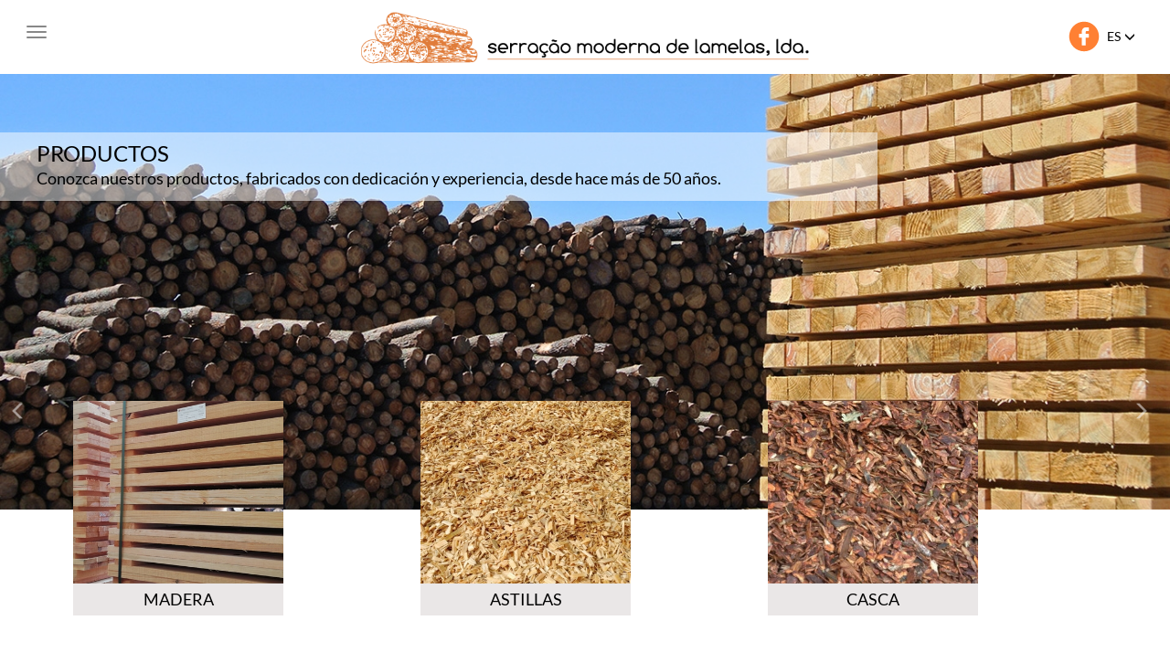

--- FILE ---
content_type: text/html; charset=UTF-8
request_url: https://smlamelas.com/es
body_size: 5705
content:

<!DOCTYPE html>
<html lang="es" xml:lang="es">

<head>


<meta name="viewport" content="width=device-width, initial-scale=1.0, maximum-scale=1" />

<link rel="shortcut icon" type="image/png" href="/media/images/favicon.ico"/>


    <!-- Google Tag Manager -->
<script>(function(w,d,s,l,i){w[l]=w[l]||[];w[l].push({'gtm.start':
new Date().getTime(),event:'gtm.js'});var f=d.getElementsByTagName(s)[0],
j=d.createElement(s),dl=l!='dataLayer'?'&l='+l:'';j.async=true;j.src=
'https://www.googletagmanager.com/gtm.js?id='+i+dl;f.parentNode.insertBefore(j,f);
})(window,document,'script','dataLayer','GTM-MBS2PPP');</script>
<!-- End Google Tag Manager -->


<meta name="charset" content="UTF-8" >
<meta name="copyright" content="&amp;copy; Goweb 2025" >
<meta name="dcterms.rightsHolder" content="&amp;copy; Goweb" >
<meta name="dcterms.dateCopyrighted" content="2025" >
<meta name="author" content="goweb.pt" >
<meta name="generator" content="GowebSiteManager.com 6" >
<meta http-equiv="X-UA-Compatible" content="IE=EDGE" >
<meta name="copyright" content="https://smlamelas.com" >
<meta name="keywords" content="serração, madeira, pinho, palete, estilha, serrim, casca" >
<meta name="description" content="A Serração Moderna de Lamelas, Lda., sustenta a sua atividade na área de serragem de madeira de pinho para palete. Comercializa também casca, serrim e estilha." ><title>Inicio</title><link href="https://smlamelas.com/es" rel="canonical" >
<link href="https://smlamelas.com/pt/" hreflang="pt" rel="alternate" >
<link href="/media/css/lightslider.min.css" media="screen" rel="stylesheet" type="text/css" >
<link href="/media/js/bootstrap-3/dist/css/bootstrap.min.css" media="screen" rel="stylesheet" type="text/css" >
<link href="/media/js/chosen/chosen.min.css" media="screen" rel="stylesheet" type="text/css" >
<link href="/media/css/base.css" media="screen" rel="stylesheet" type="text/css" >
<link href="/media/css/custom.css" media="screen" rel="stylesheet" type="text/css" >
<!--[if lt IE 9]>



<![endif]-->




<meta name="description" content="Lorem ipsum dolor sit amet, consectetur adipiscing elit. Phasellus et dolor euismod, ultricies lacus nec, vehicula massa. Donec faucibus semper arcu">

<meta name="keywords" content="Serracao, Lamelas, Moderna, Madeira, Retestos, Estilha">






<link rel="stylesheet" type="text/css" href="media/css/ie.css" />




</head>

<body>
    <!-- Google Tag Manager (noscript) -->
    <noscript><iframe src="https://www.googletagmanager.com/ns.html?id=GTM-MBS2PPP"
    height="0" width="0" style="display:none;visibility:hidden"></iframe></noscript>
    <!-- End Google Tag Manager (noscript) -->


        <div class="hide">
        <div itemscope itemtype="http://schema.org/Organization">
                            <span itemprop="name">Serração Moderna de Lamelas, Lda</span>
                        
                            <div itemprop="address" itemscope itemtype="http://schema.org/PostalAddress">
                                            <span itemprop="streetAddress">RUA AGOSTINHO PEREIRA Nº 1</span>
                                                                <span itemprop="postalCode">3600-292</span>
                                                                                                        <span itemprop="addressLocality">
                            LAMELAS - CASTRO DAIRE, Portugal                        </span>
                                    </div>
                                        <span itemprop="telephone">232373154</span>
                                        <span itemprop="faxNumber">232373154</span>
                                        <span itemprop="email">SMLAMELAS@GMAIL.COM</span>
                                                                <span itemprop="duns">450332853</span>
                                                    <span itemprop="foundingDate">24-02-1962</span>
                                                    <span itemprop="logo">https://smlamelas.com/uploads/seo/big_1516037967_2230_SLamelasLogoOriginal.jpg</span>
                                        <div itemprop="numberOfEmployees" itemscope itemtype="http://schema.org/QuantitativeValue">
                                            <span itemprop="maxValue">49</span>
                                                                <span itemprop="minValue">20</span>
                                    </div>
                                        <span itemprop="url">https://smlamelas.com/</span>
                                        <span itemprop="vatID">500245843</span>
                    </div>
    </div>

    <div class="fluid">

        <!-- <div id="cookies_div">
    <div class="container">
        Os cookies ajudam-nos a oferecer os nossos serviços. Ao utilizar a nossa página, concorda com a nossa política de cookies.        <a href="/es/cms/view/id/2" onclick="event.preventDefault(); save_cookie('es','1');">Saiba Mais</a>
        <button type="submit" id="button_ok_cookies" onclick="event.preventDefault(); save_cookie('es','2');">
            OK        </button>
    </div>
</div> -->

        <div id="modal_box_generic" class="modal fade helvetica">
    <div class="modal-dialog">
        <div class="modal-content">
            <div class="modal-header">
                <button type="button" class="close" data-dismiss="modal" aria-hidden="true">&times;</button>
                <h4 class="modal-title">&nbsp;</h4>
            </div>
            <div class="modal-body"></div>
            <div class="modal-footer">
                <button type="button" class="btn btn-default" data-dismiss="modal">Fechar</button>
            </div>
        </div>
    </div>
</div>
        <div id="ajax_loader" style="display: none;">
    <img src="/media/images/favicon.png" style="margin-top: 5px;" width="34" height="35" alt="A Cargar...">
    <div class="text-loading" style="display: none;">A Cargar...</div>
</div>
        <div id="content" class="container">

            <div class="container-fluid">
    <header>
        <div class="row">
            <div class="col-md-2"> </div>
            <div class="col-xs-12 col-md-8">
                <a href="/">
                    <center>
                        <img id="logo" src="/media/images/site/SLamelasLogoOriginal.png" class="img img-responsive" alt="Serracção Moderna de Lamelas, LDA. LOGO">
                    </center>
                </a>
            </div>
            <div class="col-xs-12 col-md-2" id="social-lang" >


                <div class="row">

                    <div class="col-xs-10">
                        <div id="social">
                            <a href="https://www.facebook.com/serracaomoderna.lamelaslda/" target="_blank"><img src="/uploads/rte/facebook.png" alt="" /></a>                        </div>
                    </div>

                    <div class="col-xs-2">
                        <div class="langs sameline">
                            <a href="javascript:;" data-toggle="dropdown">
                                es<span style="font-size: 12px; padding-left: 4px;" class="glyphicon glyphicon-menu-down"></span>
                            </a>
                            <ul class="dropdown-menu" aria-labelledby="dropdownMenu1">
                                <!-- 
                                <li><a href="/pt/cms/view/1">PT</a></li>
                                <li><a href="/es/cms/view/1">ES</a></li>
                                -->
                                                                    <li><a href="/pt">PT</a></li>
                                                            </ul>
                        </div>        
                    </div>

                </div>

            </div>
        </div>
    </header>
</div>

</div>

<div role="navigation" class="navbar navbar-default">
    <div class="navbar-header">
        <button data-target="#menuheader.navbar-collapse" data-toggle="collapse" class="navbar-toggle collapsed" type="button">
            <span class="sr-only">Toggle navigation</span>
            <span class="icon-bar"></span>
            <span class="icon-bar"></span>
            <span class="icon-bar"></span>
        </button>
    </div>
    <div id="menuheader" class="navbar-collapse collapse">
         <ul id='menu_id_2' class='nav navbar-nav'>
  <li ><a href='/es/go/inicio' class="selected"><span>Inicio</span></a></li>
  <li ><a href='/es/go/la-empresa'><span>La Empresa</span></a></li>
  <li ><a href='/es/go/productos'><span>Productos</span></a></li>
  <li ><a href='/es/go/contactos'><span>Contactos</span></a></li>
</ul>
<div id="aux_div">
    </div>

    
    </div>
</div>

<div class="container">

<div id="header">
    <!--
        
<div id="utilizadores_block">
    <h3>Login</h3>
    <form name="block_login" id="block_login" action="/es/utilizadores/login" method="post">
        <table>
            <tr>
                <td><input name="username" value="User" onclick="if (this.value == 'User' ) { this.value=''; }" onfocus="if (this.value=='User')  { this.value=''; }" onblur="if (this.value=='') { this.value='User'; }" type="text" /></td>
                <td><input name="password" value="Password" type="password" onclick="if (this.value == 'Password') { this.value = ''; }" 
                           onblur="if (this.value == '') { this.value = 'Password'; }" onfocus="if (this.value == 'Password') { this.value = ''; }" /></td>
                <td><input type="submit" value="Login" /></td>
            </tr>
        </table>
        <div class="accoes">
            <a href="/es/utilizadores/recuperar_password" title="Recover Password">Recover Password</a><br />
            Ainda não está registado?&nbsp;<a href="/es/utilizadores/form_registo" title="Register">Register</a>
        </div>

    </form>
</div>    <div id="search">
	<h3>Search</h3>
	
<form id="Form_Pesquisa" name="Form_Pesquisa" action="/es/cms/resultado_pesquisa" method="post">    <table>
        <tr>
            <td>
				                                    
<input type="text" name="palavra" id="palavra" value="" class="input">                                            </td>
        	<td><input name="submit" id="submit" value="Pesquisar" class="submit" type="submit" /></td>
        </tr>
     </table>
	
</form>
</div>    -->
    

    <div class="clearfix"></div>
    
</div> 

    

                <div class="clearfix"></div>

                <!--

                
                -->

                <!--

                <div class="feature-text">



                </div>

                -->



                
                
                <div style="text-align: left;">				</div>
</div>

	<style type="text/css" media="screen">
		@media (min-width: 768px)
		{
		    footer > div#footer{
		        position: relative;
		    }
		}


	</style>

<div style=" margin-left: auto; margin-right: auto; padding-right: 0px; padding-left: 0px; max-width: 1366px;">
	<div class="list-slide nopadd visible-xs visible-sm">
		<ul id="content-slider" class="content-slider mobile-slider">
									<li>
					<div class="img-content">
													<img class="img-responsive" src="/uploads/banners/big_banner_1516988683_5624.jpg" alt="Serração Moderna de Lamelas" title="Serração Moderna de Lamelas"  />
																	</div>
				</li>
								</ul>
	</div>

	<div class="list-slide nopadd hidden-xs hidden-sm">
		<ul id="content-slider" class="content-slider">
		
		
							<li>
					<div class="img-content">
													<img class="img-responsive" src="/uploads/banners/big_banner_1516988683_5624.jpg" alt="Serração Moderna de Lamelas" title="Serração Moderna de Lamelas" width="1366" height="500" />
																	</div>
				</li>
								</ul>
	</div>
</center>

<div class="container">

<div class="produto-destaque-holder">
	<div id="produto_destaque">
									<div class="col-sm-4 col-md-4 feature">
					<a title="Madera" href="/es/catalogo/detail/id/2">		
		                <div class="imagem" style="background-color: white; ">
		                    		                        <img src="/uploads/catalogo/imagens/big_catalogo_1516019706_8161.jpg" alt="Madera" alt="Madera" align="middle" width="230px" height="200px"  />
		                    		                </div>
						
						<div class="descricao">
							<div class="feature-title text-center" >
								<a title="Madera" href="/es/catalogo/detail/id/2">
									Madera								</a>		
							</div>


							
							
							
							
							<!--
							<div class="vermais" align="right"><a title="Madera" href="/es/catalogo/detail/id/2">show more</a></div>
							-->
						</div>
					</a>
				</div>
							<div class="col-sm-4 col-md-4 feature">
					<a title="Astillas" href="/es/catalogo/detail/id/3">		
		                <div class="imagem" style="background-color: white; ">
		                    		                        <img src="/uploads/catalogo/imagens/big_catalogo_1516019677_5326.jpg" alt="Astillas" alt="Astillas" align="middle" width="230px" height="200px"  />
		                    		                </div>
						
						<div class="descricao">
							<div class="feature-title text-center" >
								<a title="Astillas" href="/es/catalogo/detail/id/3">
									Astillas								</a>		
							</div>


							
							
							
							
							<!--
							<div class="vermais" align="right"><a title="Astillas" href="/es/catalogo/detail/id/3">show more</a></div>
							-->
						</div>
					</a>
				</div>
							<div class="col-sm-4 col-md-4 feature">
					<a title="Casca" href="/es/catalogo/detail/id/4">		
		                <div class="imagem" style="background-color: white; ">
		                    		                        <img src="/uploads/catalogo/imagens/big_catalogo_1514394442_5374.jpg" alt="Casca" alt="Casca" align="middle" width="230px" height="200px"  />
		                    		                </div>
						
						<div class="descricao">
							<div class="feature-title text-center" >
								<a title="Casca" href="/es/catalogo/detail/id/4">
									Casca								</a>		
							</div>


							
							
							
							
							<!--
							<div class="vermais" align="right"><a title="Casca" href="/es/catalogo/detail/id/4">show more</a></div>
							-->
						</div>
					</a>
				</div>
						</div>
</div></div>
<div id="banner-link" class="banner-text">
<h1 id="banner-text-title">PRODUCTOS</h1>
<h2 id="banner-text-subtitle">Conozca nuestros productos, fabricados con dedicaci&oacute;n y experiencia, desde hace m&aacute;s de 50 a&ntilde;os.</h2>
</div>

        

        </div>



        <footer>

    <div id="footer" >
        <div class="footer-center">				
		
		<div style="padding:20px;">
			<a href="https://smlamelas.com/pdr2020">
				<img class="img-responsive" style="margin: 0 auto;" src="/uploads/rte/certificacoes.png" alt="Certifica&ccedil;&otilde;es" width="600" />
			</a>
		
		</div>
		
		<div style="padding:20px;">
			<a href="https://smlamelas.com/prr2023">
				<img class="img-responsive" style="margin: 0 auto;" src="/uploads/rte/prr_2.png" alt="Prr" width="600" />
			</a>
		
		</div>
		
            <div class="container"> 
                <!-- Brand and toggle get grouped for better mobile display -->
              	
                <!-- Collect the nav links, forms, and other content for toggling -->
                <div class="collapse navbar-collapse helvetica" id="navbar-menu-bottom">
                                    </div>    
            </div> 
            <div class="container" style="width:100%;     max-width: 1366px !important; margin: 0px auto;"> 
                <div class="row">
                
                    <div class="col-xs-12 col-md-4">
                        <a href="/uploads/rte/PoliticaFSC.pdf" target="_blank" class="botao-politica">Politica CDR</a>
                        <div class="copy">
                            | Todos os direitos reservados | Serração moderna de Lamelas, LDA. 2025                        </div>
                    </div>
                    <div class="col-xs-12 col-md-3">
                        <div class="powered-by">

                            
                            <div class="">
                                
                                Powered with <span style="color:#CD5C5C;">❤</span> by <a style="color: #333;" href="https://gowebagency.pt/" title="Goweb Agency - A sua agência digital" target="_blank">Goweb Agency</a>
                                    
                                    
                            </div>
                            
                            <!--
                            <div class="row sameline">
                                <div class="col-xs-12">
                                    <span  >powered by</span>
                                    <a href="http://goweb.pt" style="font-size:12px;"  target="_BLANK">
                                        <img alt="GoWeb" src="/media/images/site/goweb-logo.png" class="img img-responsive" style="margin-left: 80px;">
                                    </a>        
                                </div>
                            </div>
                                -->     
                        </div>
                    </div>
                    <div class="col-xs-12 col-md-5">
                        <div class="pme" style="display:flex;">
                            <img src="/media/images/site/pme1.jpg" alt="PME LIDER" style="margin-top: 5px" class="img img-responsive " width="43">
                            <img src="/media/images/site/PMELider2018.jpg" alt="PME LIDER" style="margin-top: 5px" class="img img-responsive " width="43">
                            <img src="/media/images/site/PMELider2019.jpg" alt="PME LIDER" style="margin-top: 5px" class="img img-responsive " width="43">
                            <img src="/media/images/site/PMELider2020.jpg" alt="PME LIDER" style="margin-top: 5px" class="img img-responsive " width="43">
                            <img src="/media/images/site/PMELider2021.jpg" alt="PME LIDER" style="margin-top: 5px" class="img img-responsive " width="43">
                            <img src="/media/images/site/PMELider2022.jpg" alt="PME LIDER" style="margin-top: 5px" class="img img-responsive " width="43">
                        </div>    
                        <div class="pme" style="display:flex;">
                            <img src="/media/images/site/pme_ex11.png" alt="PME EXCELENCIA" style="margin-top: 5px" class="img img-responsive " width="43">
                            <img src="/media/images/site/pme_ex12.png" alt="PME EXCELENCIA" style="margin-top: 5px" class="img img-responsive " width="43">
                            <img src="/media/images/site/pme_ex16.png" alt="PME EXCELENCIA" style="margin-top: 5px" class="img img-responsive " width="43">
                            <img src="/media/images/site/pme_ex22.png" alt="PME EXCELENCIA" style="margin-top: 5px" class="img img-responsive " width="43">
                        </div> 
                    </div>

                </div>
            </div>
        </div>
    </div>  

</footer>
    </div>

    <script type="text/javascript">
    //<!--
    var baseUrl = '';
    //-->
</script>
<script type="text/javascript">
    //<!--
    var langSM = 'es';
    //-->
</script>
<script type="text/javascript" src="/media/js/lang/pt.js"></script>
<script type="text/javascript" src="/media/js/jquery.min.js"></script>
<script type="text/javascript" src="/media/js/lightslider.min.js"></script>
<script type="text/javascript" src="/media/js/loja.js"></script>
<script type="text/javascript" src="/media/js/bootstrap-3/dist/js/bootstrap.min.js"></script>
<script type="text/javascript" src="/media/js/jssor/jssor.slider.mini.js"></script>
<script type="text/javascript" src="/media/js/chosen/chosen.jquery.min.js"></script>
<script type="text/javascript" src="/media/js/utils.js"></script>
<script type="text/javascript" src="/media/js/custom.js"></script><script type="text/javascript"><!--
function replaceText(text){ while(text.lastIndexOf("&") > 0){ text = text.replace('&', '[i-Stats]'); } return text; } var web_referrer = replaceText(document.referrer); istat = new Image(1,1); istat.src = "https://smlamelas.com/admin/stats/counter.php?sw="+screen.width+"x"+screen.height+"&sc="+screen.colorDepth+"&referer="+web_referrer+"&page="+location.href;
//--></script>
<!-- carrega os inline scripts dos tpls -->

<script type="text/javascript">
    //<!--
    



jQuery(document).ready(function(){ jQuery("#cookies_div").slideDown(500); });




jQuery(document).ready(function(){

var opts = { radius: 25, length: 0, width: 10, color: '#000000', trail: 40, top: -13, left: 65 };

var target = document.getElementById('ajax_loader');

var spinner = new Spinner(opts).spin(target);

run_animation(jQuery('.text-loading'), 1000, 500);

});

    //-->
</script>
<script type="text/javascript">
    //<!--
        jQuery(function(){
        jQuery(".dropdown-menu > li > a.trigger").on("click",function(e){
            e.preventDefault();
            
            var current = jQuery(this).next();
            var grandparent = jQuery(this).parent().parent();

            grandparent.find(".sub-menu:visible").not(current).hide();
            current.toggle();
            e.stopPropagation();
        });
        jQuery(".dropdown-menu > li > a:not(.trigger)").on("click",function(){
            var root = jQuery(this).closest('.dropdown');
            root.find('.sub-menu:visible').hide();
        });
        
        jQuery("#navbar-menu-top span").first().addClass("first_menu");
        
        
        var width_main_parallax = jQuery("#main_parallax").width();
        jQuery("#contents_parallax .div_parallax").each(function(){
            jQuery(this).css("width", width_main_parallax+"px");
        });
            
            });
    //-->
</script>
</body>

</html>

--- FILE ---
content_type: text/css
request_url: https://smlamelas.com/media/css/base.css
body_size: 2553
content:
/*  BASE ------------------------------------------------------------------  */

@font-face {

  font-family: 'Lato';

  font-style: normal;

  font-weight: 400;

  src: url('/media/fonts/lato-v14-latin_latin-ext-regular.eot'); /* IE9 Compat Modes */

  src: local('Lato Regular'), local('Lato-Regular'),

       url('/media/fonts/lato-v14-latin_latin-ext-regular.eot?#iefix') format('embedded-opentype'), /* IE6-IE8 */

       url('/media/fonts/lato-v14-latin_latin-ext-regular.woff2') format('woff2'), /* Super Modern Browsers */

       url('/media/fonts/lato-v14-latin_latin-ext-regular.woff') format('woff'), /* Modern Browsers */

       url('/media/fonts/lato-v14-latin_latin-ext-regular.ttf') format('truetype'), /* Safari, Android, iOS */

       url('/media/fonts/lato-v14-latin_latin-ext-regular.svg#Lato') format('svg'); /* Legacy iOS */

}



@font-face {

  font-family: 'Glyphicons Halflings';

  font-style: normal;

  font-weight: 400;

  src: url('/media/fonts/glyphicons-halflings-regular.eot'); /* IE9 Compat Modes */

  src: local('Glyphicons Halflings'), local('Glyphicons Halflings'),

       url('/media/fonts/glyphicons-halflings-regular.eot?#iefix') format('embedded-opentype'), /* IE6-IE8 */

       url('/media/fonts/glyphicons-halflings-regular.woff2') format('woff2'), /* Super Modern Browsers */

       url('/media/fonts/glyphicons-halflings-regular.woff') format('woff'), /* Modern Browsers */

       url('/media/fonts/glyphicons-halflings-regular.ttf') format('truetype'), /* Safari, Android, iOS */

       url('/media/fonts/glyphicons-halflings-regular.svg#Lato') format('svg'); /* Legacy iOS */

}



html {

    margin: 0;

    padding: 0;

    min-height: 100%;

    position: relative;

    font-family: 'Lato', sans-serif !important;

    

}



body{

    font-family: 'Lato', sans-serif !important;

}



h1{

    margin-top: 0px;

}



select#polyglot-language-options{

    border: none;

    font-size: 20px;



}



#logo{

    margin: 10px 0px;

    width: 80%;

}



div#social-lang{

    margin-top: 45px;

    text-align: right;

}



div#social{

    padding-right: 0px;

}



div.navbar{

    border-radius: 0;

    margin-top: 0px;

    padding: 20px;

    border: none;

    background-color: white;

    width: 100%;

    height: 75px;

    background: rgba(255,255,255,0.5);

    position: absolute;

    z-index: 9999;

}



div#menuheader > ul {

    /*width: 965px;*/
    width: 62%;

    position: absolute;

    left: 55%;

    transform: translatex(-50%);

}



div#menuheader > ul > li > a.selected{

    font-size: 24px;

    color:  #00a9b2 !important;

    text-transform: uppercase;

    

}



div#menuheader > ul > li > a{

    font-size: 24px;

    color:  black;

    text-transform: uppercase;

}



div#menuheader > ul > li > a::after {

    content:'';

    display:block;

    width:0;

    height:4px;

    background:#00a9b2;

    transition:width .3s;

}



div#menuheader > ul > li a:hover::after {

    width: 100%;

    /*transition: width .3s;*/

}



div#menuheader > ul#menu_id_2 > li > a{

    font-size: 24px;

    color:  black;

    text-transform: uppercase;

}



.nav > li > a{

    padding: 10px 46px;

}



.content-slider > li > div > img{

    max-height: 510px;

}



div.contactos{

    width: 915px !important;

}





div#subcontent{

    font-size: 18px;

    width: 1037px;

    margin: 0 auto;

    margin-top: 100px;

    margin-left: 113px;    

}



div.empresa{

    width: 915px;

    margin-top: 0px;

    margin-bottom: 150px;

}



div#subcontent > h1{

    text-transform: uppercase;

    text-decoration: underline;

    text-decoration-color: #00a9b2;

    width: auto;

    font-size: 25px;

    margin-bottom: 15px;



}



div#history_back > a{

    color: #ed803b;

}

.produto-destaque-holder{
    height: 200px;
}

div#produto_destaque{

    top: 415px;

    left: 0;

    margin: 0 auto;

    position: absolute;

    right: 0;

    /*width: 75%;*/

    z-index: 99;

    width: 264px;

}



div.feature{

    padding: 0px 56px;

}



div.feature:hover > a > .imagem > img{

    opacity: 0.50 !important;

}



div.feature > a > .imagem{

    width: 230px;

    background-position: center;

    background-size: cover;

}



div.feature > a > .imagem > img{

    min-width: 230px;

    min-height: 200px;

    cursor: pointer;

}



div.descricao{

    background-color: #eae7e7;

    cursor: pointer;    

    width: 230px;



}



div.feature-title{

    font-size: 18px;

    text-transform: uppercase;

    padding: 5px 0px;

    min-width: 230px;

}



div.feature-title > a{

    color: black;

}



footer{

    background-color: #eae7e7;

}



#footer{

    bottom: 0px;

    /*position: absolute;*/

    width: 100%;

    background-color: #eae7e7;

}

footer > div#footer{
    bottom: -36px  !important;
    /*position: absolute  !important;*/
    margin-top: 0px !important;
    z-index: 1111 !important;
}



div.copy{

    padding: 20px 50px;

    font-size: 14px;

    font-weight: bold;

    text-transform: uppercase;

}



div.powered-by{

    padding: 9px 30px;

    font-size: 14px;

    margin-left: 70px;

    font-weight: bold;

    text-transform: uppercase;   

}



div.powered-by > span{

    float: left;

}



div.powered-by > img{

    float: left;

    margin-top: -10px;

}



div.pme > img {

    margin: 0px 10px 20px 10px;

}



div.product-page-title{

    margin-bottom: 20px;

    margin-top: -3px;

}



div.product-page-title > a{

    text-transform: uppercase;

    text-decoration: underline;

    text-decoration-color: #00a9b2;

    width: auto;

    font-size: 25px;

    color: black;

}



div.product-description{

    background-color: #eae7e7;

    max-width: 200px;

}



div.product{

    margin-bottom: 20px;

}



div.product-description > center {

    color: black;

    font-size: 18px;

    text-transform: uppercase;

}



a.titulo:hover{

    text-decoration: none;

    cursor: default;

}



div.product > img

{

    width: 200px;

    height: 176px !important;

}





a.titulo:hover > div.product > img{

    cursor: pointer;

    opacity: 0.75;

}



a.titulo:hover > div.product > div.product-description{

    cursor: pointer;

    opacity: 0.75;   

}



div#product-list{

    height: 500px;

    overflow-y: hidden;

}





div.see-more{

    top: 675px;

    right: 28px;

    position: absolute;

}



div.see-more > a{

    font-size: 14px;

    color: black;

}





div.product-details-title{

    font-size: 30px;

    text-align: center;

    background-color: #eae7e7; 

    padding: 5px;

    margin-bottom: 10px;

}



div.product-details-description, div.product-details-reference{

    font-size: 15px;

    margin-bottom: 30px;

}



div.product-details-description > div.title{

    margin: 15px 0px;

    text-transform: uppercase;

}



div.product-details-contact{

    color: #ed803b;

    font-size: 14px;

    margin-bottom: 10px;

}



div.product-details-cellphone{

    font-size: 26px;

}



div.product-details-cellphone > i{

    color: #00a9b2;

    margin-right: 10px;

}



div#catalogo_detalhe{

    width: 915px;

}



span#ref{

    text-transform: uppercase;

}





div#imagem_show > img{

    width: 100%;

}



/* BANNER TEXT */



div.banner-text{

    margin-top: 0px;

    padding: 5px 0px 5px 40px;

    border: none;

    background-color: white;

    width: 50%;

    background: rgba(255,255,255,0.5);

    position: absolute;

    z-index: 9999;

    top: 200px;

    /*margin-left: -113px*/

}



h1#banner-text-title{

    font-size: 24px;

    margin-top: 5px;

    margin-bottom: 0px;

    color: black;

}



h2#banner-text-subtitle{

    font-size: 18px;

    margin-top: 5px;

    color: black;

}



form.contact-form > .form-group > input::-webkit-input-placeholder { /* Chrome/Opera/Safari */

  color: black;

  text-transform: uppercase;

}

form.contact-form > .form-group > input::-moz-placeholder { /* Firefox 19+ */

  color: black;

  text-transform: uppercase;

}

form.contact-form > .form-group > input:-ms-input-placeholder { /* IE 10+ */

  color: black;

  text-transform: uppercase;

}

form.contact-form > .form-group > input:-moz-placeholder { /* Firefox 18- */

  color: black;

  text-transform: uppercase;

}

form.contact-form > .form-group > input::placeholder{

    color: black;

    text-transform: uppercase;   

}



form.contact-form > .form-group > textarea::-webkit-input-placeholder { /* Chrome/Opera/Safari */

  color: black;

  text-transform: uppercase;

}

form.contact-form > .form-group > textarea::-moz-placeholder { /* Firefox 19+ */

  color: black;

  text-transform: uppercase;

}

form.contact-form > .form-group > textarea:-ms-input-placeholder { /* IE 10+ */

  color: black;

  text-transform: uppercase;

}

form.contact-form > .form-group > textarea:-moz-placeholder { /* Firefox 18- */

  color: black;

  text-transform: uppercase;

}

form.contact-form > .form-group > textarea::placeholder{

    color: black;

    text-transform: uppercase;   

}





form.contact-form > .form-group {

    border: none;

    border-radius: 0px;

    background-color: #eae7e7;

}



form.contact-form > .form-group > input {

    border: none;

    border-radius: 0px;

    background-color: #eae7e7;

    font-size: 16px;

    padding: 25px;

}



form.contact-form > .form-group > textarea {

   border: none;

    border-radius: 0px;

    background-color: #eae7e7;

    font-size: 16px;

    padding: 10px 20px; 

}



form.contact-form > .form-group > textarea {

    height: 140px;

}



form.contact-form > .form-group > input[type="submit"] {

    padding: 10px 20px;

    text-transform: uppercase;

}



div.address, div.contacts{

    text-align: right;

    margin-top: 35px;

    font-size: 16px;

    text-transform: uppercase;

}





a.lSNext > span{

    font-size: 80px;

    color: white;

    margin-left: -61px; 

    margin-top: 70px;

}



a.lSPrev > span{

    font-size: 80px;

    color: white;

    margin-right: -61px; 

    margin-top: 70px;

}



.langs > ul.dropdown-menu{

        margin-left: 18px;

}



#header .langs {

    font-size:20px;

    position:relative;

    text-transform:uppercase;

    margin-right:15px;

    top:-2px;

}

#header .langs .dropdown-menu {

    min-width:auto;

}

#header .langs a {

    text-decoration:none;

    display:inline-block;

    color: black;

}

#header .fright .langs .glyphicon {

    font-size:18px;

    margin-left:5px;

    position:static;

}



.sameline {

    display: inline-block;

    vertical-align: top;

    top: 7px;

    position: absolute;

    width: 60px;

    font-size: 16px;

    text-transform: uppercase;

}

.open>.dropdown-menu {

    z-index: 99999;

}



.sameline > a{

    color: black;

}



.dropdown-menu{

    min-width: auto;

    width: 60px !important;

}



div#menuheader > ul > :first-child > a.selected{

    color: black !important;

}



.product-slider{

    position: absolute;

    color: #eae7e7;

    top: 332px;

    font-size: 100px;

} 



.product-slider > a {

    color: #eae7e7;

    text-decoration: none;

    text-transform: none;

}



.product-slider > a:hover {

    color: #00a9b2;

}



.right-slide{

    right: 80px;

}



.left-slide{

    left: 80px;

}





button.navbar-toggle{

    border: none;

    color: black;

    opacity: 1;

}



button.navbar-toggle:hover {

    background-color: white !important;

}



ul.dropdown-menu{

    border: none;

    box-shadow: none;

}



.dropdown-menu>li>a:focus, .dropdown-menu>li>a:hover{

    color:  #00a9b2;

    background-color: white;

}



.lSAction{

    display: block !important;

}



div#social > a:hover{

    text-transform: none;

    text-decoration: none;

}



div.langs > ul.dropdown-menu > li > a  {

    padding:8px 8px;

}



div#history_back{

    margin-top: 15px;

}





div.product-details-contact>span{

    cursor: pointer;

    color: #00a9b2;

}

.empresa > h2{
    line-height: 1.42857143;
    color: #333;
    font-size: 18px;
    margin-bottom: 0px;
}

--- FILE ---
content_type: text/css
request_url: https://smlamelas.com/media/css/custom.css
body_size: 1942
content:
/******************************   media queries   ******************************/



@media  (max-width: 768px) and (min-width: 320px)

{

    div#produto_destaque{

        width: 35%;



    }

    div#produto_destaque{

        margin: 0 auto !important;
            /*
            width: 264px !important;*/

    }

}









@media (min-width: 768px)
{

    .navbar-collapse.collapse {

        display: none !important;

        height: auto!important;

        padding-bottom: 0;

        overflow: visible!important;

    }

    .navbar-collapse.in {

        display: block!important;

    }


    


}



@media (min-width: 1365px){

    .list-slide{

        max-width: 1366px;

    }



    .navbar-collapse.collapse {

        display: block  !important;

    }



    div#produto_destaque{

        bottom: 165px;

        width: 70%;

        max-width: 1366px;

    }



    div.feature{

        padding: 0px 100px;

    }



    div#subcontent{

        width: 1028px;

    }



}



@media (max-width: 1365px) {

    

    .langs > ul.dropdown-menu{

            margin-left: -2px;

    }



    .product-slider{

        font-size: 60px;

    }



    .right-slide{

        right: 10px;

    }



    .left-slide{

        left: 10px;

    }



    img#logo{

        width: 68%;

    }



    .navbar-toggle {

        display: block;

    }

    

    div.copy {

        padding: 10px 10px;

        font-size: 10px;

        font-weight: bold;

        text-transform: uppercase;

    }



    div.powered-by{

        padding: 10px 10px;

        font-size: 10px;

        font-weight: bold;

        text-transform: uppercase;

        margin-left: 0px;   

    }



    div.navbar{

        position: absolute;

        top: 11px;

        left: 19px;

        padding: 0px;

        height: auto;

        width: auto;

        background:none;

    }



    div#menuheader > ul{

        width: auto;

        position: absolute;

        left: auto;

        transform: none;

        background-color: white;

    }



    div.banner-text{

        margin-top: 25px;

        padding: 5px 0px 5px 40px;

        border: none;

        background-color: white;

        width: 75%;

        background: rgba(255,255,255,0.5);

        position: absolute;

        z-index: 999;

        top: 120px;

        margin-left: 0px;

        left: 0;

    }



    div#social-lang{

        margin-top: 0;

        text-align: right;

        width: 102px;

        position: absolute;

        right: 9px;

        top: 23px;

    }



    div.sameline{

        width: 39px;

        font-size: 14px;

    }



    div#social-lang > .row > div{

        width: auto;

        margin:0;

        padding:0; 

    }



    ul.mobile-slider > li > div.img-content > img{

        max-height: auto !important;

        width: 200%;

        height: 300px;

        object-fit: cover; /* Do not scale the image */

        object-position: center; /* Center the image within the element */

    }



    a.lSNext > span, a.lSPrev > span {

        font-size: 20px;

        margin-left: 0px;

        margin-right: 0px;

        margin-top: 135px;



    }



    div.product{

        /*width: 45%;*/

        float: left;

        margin-left: 24px;

    }



    div#produto_destaque {

        position: relative;

        top: -130px;

        width: 100%;

    }



    div#catalogo_detalhe {

        width: auto;

    }



    div.product-description{

        max-width: auto !important;

    }



    div.feature {

        padding: 10px;

        margin-bottom: 20px;

    }



    div.feature-title {

        min-width: 230px;

    }



    div.feature > a > .imagem > img {

        width: 100%;

        /*height: auto;*/

        min-width: auto;

        min-height: auto; 

    }

    div.feature > div.descricao {

        /*width: auto;*/

    }



    div#subcontent {      

        margin: 0 auto;

        margin-top: 0px;

        margin-left: 0px;

        width: 100%;

    }



    footer > div#footer{

        bottom: auto;

        /* position: static;*/

        margin-top: 100px;

    }



    div.empresa{

        margin-top: 20px;

    }



    div.empresa, div.contactos {

        width: 100% !important;

        margin-top: 0px;

        margin-bottom: 55px;

    }

    div.contactos > div{

        padding: 0px;

    }



    div#mapkit-6004{

        margin-top: 40px;

    }



    div.contacts{

        margin-bottom: 40px;

    }

    div#product-list {

        height: auto;

        overflow-y: visible;

        width: 90%;

        margin: 0 auto;

    }



    ul.mobile-slider, ul.mobile-slider > li, ul.mobile-slider > li.active {

        height: 337px !important;

    }

}



@media (max-width: 991px) {

    #forms, #maps{

        padding: 0px;

    }

    /*.produto-destaque-holder{ height: 250vh !important; }*/
    #maps{ height: 100vh; }
    #product-list, .empresa { height: 120vh !important; }

}





@media (max-width: 680px) {

    /*.produto-destaque-holder{ height: 250vh !important; }*/
    #maps{ height: 100vh; }
    #product-list, .empresa { height: 250vh !important; }

    img#logo{

        width: 63%;

    }



    div.navbar{

        position: absolute;

        top: 11px;

        left: 19px;

        padding: 0px;

        height: auto;

        width: auto;

        background:none;

    }



    div#menuheader > ul{

        width: auto;

        position: absolute;

        left: auto;

        transform: none;

        background-color: white;

    }



    div.banner-text{

        margin-top: 0px;

        padding: 5px 0px 5px 40px;

        border: none;

        background-color: white;

        width: 75%;

        background: rgba(255,255,255,0.5);

        position: absolute;

        z-index: 999;

        top: 115px;

        margin-left: 0px;

        left: 0;

    }



    div#social-lang{

        margin-top: 0;

        text-align: right;

        width: 102px;

        position: absolute;

        right: 9px;

        top: 23px;

    }



    div.sameline{

        width: 39px;

        font-size: 14px;

    }



    div#social-lang > .row > div{

        width: auto;

        margin:0;

        padding:0; 

    }



    ul.mobile-slider > li > div.img-content > img{

        max-height: auto !important;

        width: 200%;

        height: auto;

        object-fit: cover; /* Do not scale the image */

        object-position: center; /* Center the image within the element */

    }



    a.lSNext > span, a.lSPrev > span {

        font-size: 20px;

        margin-left: 0px;

        margin-right: 0px;

        margin-top: 135px;



    }



    div.product{

        width: 45%;

        float: left;

        margin-left: 24px;

    }



    div#produto_destaque {

        position: relative;

        top: -55px;

        width: 230px;

    }



    div#catalogo_detalhe {

        width: auto;

    }



    div.product-description{

        max-width: auto !important;

    }



    div.feature {

        padding: 0px;

        margin-bottom: 20px;

    }

    div.feature > a > .imagem > img {

        width: 100%;

        min-height: auto;

    }

    div.feature > div.descricao {

        width: 230px;

    }



    div#subcontent {      

        margin: 0 auto;

        margin-top: 0px;

        margin-left: 0px;

        width: 100%;

    }



    footer > div#footer{

        bottom: auto;

        position: static;

        margin-top: 100px;

    }



    div.empresa, div.contactos {

        width: 100% !important;

        margin-top: 0px;

        margin-bottom: 20px;

    }

    div.contactos > div{

        padding: 0px;

    }



    div#mapkit-6004{

        margin-top: 40px;

    }



    div.contacts{

        margin-bottom: 40px;

    }

    div#product-list {

        height: auto;

        overflow-y: visible;

        width: 90%;

        margin: 0 auto;

    }



    ul.mobile-slider, ul.mobile-slider > li, ul.mobile-slider > li.active {

        height: 337px !important;

    }

}

                 

@media (max-width: 500px) {
    /*.produto-destaque-holder{ height: 137vh !important; }*/
    #maps{ height: 100vh; }
    #product-list, .empresa { height: 250vh !important; }

    img#logo{

        width: 100%;

        margin-bottom: 55px;

    }

    #menu_id_2{

        display: block;

    }

    div#social{

        margin-right: 25px;

    }

    div#social-lang {

        margin-bottom: 10px;

        margin-top: 33px;

        text-align: right;

        width: auto;

    }

    div.sameline{

        vertical-align: top;

        top: 6px;

        position: relative;

        margin-left: -18px;

    }

    div.navbar{

        position: absolute;

        top: 49px;

        left: 10px;

        padding: 0px;

        height: auto;

        width: auto;

        background:none; 



    }

    div#menuheader > ul{

        width: auto;

        position: absolute;

        left: auto;

        transform: none;

        background-color: white;

    }

    div.banner-text{

        margin-top: 0px;

        padding: 5px 0px 5px 40px;

        border: none;

        background-color: white;

        width: 75%;

        background: rgba(255,255,255,0.5);

        position: absolute;

        z-index: 999;

        top: 160px;

        margin-left: 0px;

        left: 0;

        font-size: 12px;

    }

    h2#banner-text-subtitle{

        font-size: 14px;

    }

    div.feature {

        padding: 0px;

        margin-bottom: 20px;

    }

    div.feature > a > .imagem > img {

        /*width: 100%;*/

        /*width: 264px;*/

        min-height: auto;

    }

    .list-slide.nopadd.visible-xs.visible-sm

    {

        margin-bottom: 25px;

    }



    div.feature > div.descricao {

        width: 100%;

        height: auto;

    }

    div#produto_destaque{

        top: auto;

        position: relative;

        z-index: 999999;

        margin-top: -82px;

        width: 80%;

    }

    footer > div#footer{

        bottom: auto;

        position: static;

    }

    div.copy {

        font-size: 11px;

        font-weight: bold;

        text-transform: uppercase;

    }

    div.pme {

        clear: both;

        text-align: center ;

        float: none !important;

    }

    div.pme > img {

        text-align: center ;

    }

    ul.mobile-slider > li > div.img-content > img{

        width: 100%;

        height: 100vw;

        object-fit: cover; /* Do not scale the image */

        object-position: center; /* Center the image within the element */

        max-height: auto !important;

    }

    .lSAction > a{

        opacity: 1;

    }

    a.lSNext > span, a.lSPrev > span {

        font-size: 20px;

        margin-left: 0px;

        margin-right: 0px;

        margin-top: 135px;



    }

    div#subcontent {      

        margin: 0 auto;

        margin-top: 0px;

        margin-left: 0px;

        width: 100%;

    }

    div#product-list {

        height: auto;

        overflow-y: visible;

    }



    div.empresa, div.contactos {

        width: 100% !important;

        margin-top: 0px;

        margin-bottom: 20px;

    }



    div#product-list > div > a > div.product{

        

        width: 100%;

        float: none;

        margin-right: 0px;

        margin-left: 0px;

    }



    div#product-list > div > a > div.product > img {

        width: 100%;

        height: auto !important;

    }



    div#product-list > div > a > div.product > .product-description{

        max-width: 100%;

        width: 100%;

    }



    div#catalogo_detalhe {

        width: 100%;

    }



    input[type="submit"]{

        float: none !important;

    }



    div.contactos > div{

        padding: 0px;

    }



    div#mapkit-6004{

        margin-top: 40px;

    }



    div.contacts{

        margin-bottom: 40px;

    }

}



@media  (max-width: 680px) and (min-width: 767px)

{



}







@media  (max-width: 500px) and (min-width: 320px)

{

    div#produto_destaque{

        width: 230px !important;

    }

}

.grecaptcha-badge
{
    z-index: 2222;
}

.botao-politica
{
    padding: 10px;
    border-radius: 10px;
    background-color: #e89d6b;
    color: white;
}

/******************************   end media queries   ******************************/





--- FILE ---
content_type: text/css
request_url: https://smlamelas.com/media/css/ie.css
body_size: 288
content:
@media all and (-ms-high-contrast: none), (-ms-high-contrast: active) {
	/* IE10+ CSS styles go here */
	html
	{
		margin: 0px;
	}


	ul.nav.navbar-nav {
	    max-width: 100vw !important;
	    position: relative !important;
	    left: 0px !important;
	    transform: none !important;
	    width: auto !important;
	    margin-left: 22%;
	}


	.img-content > .img-responsive {
		width: 100vw;
		overflow-x: hidden;
	}
}

@supports (-ms-ime-align:auto) {
	html
	{
		margin: 0px;
	}


	ul.nav.navbar-nav {
	    max-width: 100vw !important;
	    position: relative !important;
	    left: 0px !important;
	    transform: none !important;
	    width: auto !important;
	    margin-left: 22%;
	}


	.img-content > .img-responsive {
		width: 100vw;
		overflow-x: hidden;
	}    
}

--- FILE ---
content_type: text/javascript
request_url: https://smlamelas.com/media/js/lang/pt.js
body_size: 1803
content:
/**
 * ======================================================== *
 * Mensagens Javascript *
 * ======================================================== *
*/
JS_MSG_LANG = new Array(2);
JS_MSG_LANG['loja'] = new Array(5);
JS_MSG_LANG['wish'] = new Array(5);

JS_MSG_LANG['loja'][0] = '<img src="' + baseUrl + '/media/images/icon_false.gif" border="0" />&nbsp;O e-mail fornecido n&atilde;o &eacute; v&aacute;lido.';
JS_MSG_LANG['loja'][1] = '<img src="' + baseUrl + '/media/images/icon_true.gif" border="0" />&nbsp;O e-mail fornecido &eacute; v&aacute;lido.';
JS_MSG_LANG['loja'][2] = '<img src="' + baseUrl + '/media/images/icon_false.gif" border="0" />&nbsp;Por favor, seleccione as op&ccedil;&otilde;es acima.';
JS_MSG_LANG['loja'][3] = '<img src="' + baseUrl + '/media/images/icon_false.gif" border="0" />&nbsp;Por favor, seleccione a op&ccedil;&atilde;o de pagamento.';
JS_MSG_LANG['loja'][4] = '<img src="' + baseUrl + '/media/images/icon_false.gif" border="0" />&nbsp;Por favor, seleccione o tipo de transporte.';


JS_MSG_LANG['wish'][0] = '<img src="' + baseUrl + '/media/images/icon_false.gif" border="0" />&nbsp;O e-mail fornecido n&atilde;o &eacute; v&aacute;lido.';
JS_MSG_LANG['wish'][1] = '<img src="' + baseUrl + '/media/images/icon_true.gif" border="0" />&nbsp;O e-mail fornecido &eacute; v&aacute;lido.';
JS_MSG_LANG['wish'][2] = '<img src="' + baseUrl + '/media/images/icon_false.gif" border="0" />&nbsp;Por favor, seleccione as op&ccedil;&otilde;es acima.';
JS_MSG_LANG['wish'][3] = '<img src="' + baseUrl + '/media/images/icon_false.gif" border="0" />&nbsp;Por favor, seleccione a op&ccedil;&atilde;o de pagamento.';
JS_MSG_LANG['wish'][4] = '<img src="' + baseUrl + '/media/images/icon_false.gif" border="0" />&nbsp;Por favor, seleccione o tipo de transporte.';


--- FILE ---
content_type: text/plain
request_url: https://www.google-analytics.com/j/collect?v=1&_v=j102&a=516225853&t=pageview&_s=1&dl=https%3A%2F%2Fsmlamelas.com%2Fes&ul=en-us%40posix&dt=Inicio&sr=1280x720&vp=1280x720&_u=YEBAAEABAAAAACAAI~&jid=1996078790&gjid=989007269&cid=88947873.1765768855&tid=UA-112515674-1&_gid=100266515.1765768855&_r=1&_slc=1&gtm=45He5ca1h1n81MBS2PPPv78237576za200zd78237576&gcd=13l3l3l3l1l1&dma=0&tag_exp=103116026~103200004~104527907~104528501~104684208~104684211~105391252~115583767~115616986~115938465~115938468~116184927~116184929~116217636~116217638~116251938~116251940~116682876&z=1112738336
body_size: -450
content:
2,cG-F35LRLRKJ9

--- FILE ---
content_type: text/javascript
request_url: https://smlamelas.com/media/js/utils.js
body_size: 14961
content:
/* alterValue(this, 'nome'); */

/* funcao spin para o loading */
(function(t,e){if(typeof exports=="object")module.exports=e();else if(typeof define=="function"&&define.amd)define(e);else t.Spinner=e()})(this,function(){"use strict";var t=["webkit","Moz","ms","O"],e={},i;function o(t,e){var i=document.createElement(t||"div"),o;for(o in e)i[o]=e[o];return i}function n(t){for(var e=1,i=arguments.length;e<i;e++)t.appendChild(arguments[e]);return t}var r=function(){var t=o("style",{type:"text/css"});n(document.getElementsByTagName("head")[0],t);return t.sheet||t.styleSheet}();function s(t,o,n,s){var a=["opacity",o,~~(t*100),n,s].join("-"),f=.01+n/s*100,l=Math.max(1-(1-t)/o*(100-f),t),d=i.substring(0,i.indexOf("Animation")).toLowerCase(),u=d&&"-"+d+"-"||"";if(!e[a]){r.insertRule("@"+u+"keyframes "+a+"{"+"0%{opacity:"+l+"}"+f+"%{opacity:"+t+"}"+(f+.01)+"%{opacity:1}"+(f+o)%100+"%{opacity:"+t+"}"+"100%{opacity:"+l+"}"+"}",r.cssRules.length);e[a]=1}return a}function a(e,i){var o=e.style,n,r;if(o[i]!==undefined)return i;i=i.charAt(0).toUpperCase()+i.slice(1);for(r=0;r<t.length;r++){n=t[r]+i;if(o[n]!==undefined)return n}}function f(t,e){for(var i in e)t.style[a(t,i)||i]=e[i];return t}function l(t){for(var e=1;e<arguments.length;e++){var i=arguments[e];for(var o in i)if(t[o]===undefined)t[o]=i[o]}return t}function d(t){var e={x:t.offsetLeft,y:t.offsetTop};while(t=t.offsetParent)e.x+=t.offsetLeft,e.y+=t.offsetTop;return e}var u={lines:12,length:7,width:5,radius:10,rotate:0,corners:1,color:"#000",direction:1,speed:1,trail:100,opacity:1/4,fps:20,zIndex:2e9,className:"spinner",top:"auto",left:"auto",position:"relative"};function p(t){if(typeof this=="undefined")return new p(t);this.opts=l(t||{},p.defaults,u)}p.defaults={};l(p.prototype,{spin:function(t){this.stop();var e=this,n=e.opts,r=e.el=f(o(0,{className:n.className}),{position:n.position,width:0,zIndex:n.zIndex}),s=n.radius+n.length+n.width,a,l;if(t){t.insertBefore(r,t.firstChild||null);l=d(t);a=d(r);f(r,{left:(n.left=="auto"?l.x-a.x+(t.offsetWidth>>1):parseInt(n.left,10)+s)+"px",top:(n.top=="auto"?l.y-a.y+(t.offsetHeight>>1):parseInt(n.top,10)+s)+"px"})}r.setAttribute("role","progressbar");e.lines(r,e.opts);if(!i){var u=0,p=(n.lines-1)*(1-n.direction)/2,c,h=n.fps,m=h/n.speed,y=(1-n.opacity)/(m*n.trail/100),g=m/n.lines;(function v(){u++;for(var t=0;t<n.lines;t++){c=Math.max(1-(u+(n.lines-t)*g)%m*y,n.opacity);e.opacity(r,t*n.direction+p,c,n)}e.timeout=e.el&&setTimeout(v,~~(1e3/h))})()}return e},stop:function(){var t=this.el;if(t){clearTimeout(this.timeout);if(t.parentNode)t.parentNode.removeChild(t);this.el=undefined}return this},lines:function(t,e){var r=0,a=(e.lines-1)*(1-e.direction)/2,l;function d(t,i){return f(o(),{position:"absolute",width:e.length+e.width+"px",height:e.width+"px",background:t,boxShadow:i,transformOrigin:"left",transform:"rotate("+~~(360/e.lines*r+e.rotate)+"deg) translate("+e.radius+"px"+",0)",borderRadius:(e.corners*e.width>>1)+"px"})}for(;r<e.lines;r++){l=f(o(),{position:"absolute",top:1+~(e.width/2)+"px",transform:e.hwaccel?"translate3d(0,0,0)":"",opacity:e.opacity,animation:i&&s(e.opacity,e.trail,a+r*e.direction,e.lines)+" "+1/e.speed+"s linear infinite"});if(e.shadow)n(l,f(d("#000","0 0 4px "+"#000"),{top:2+"px"}));n(t,n(l,d(e.color,"0 0 1px rgba(0,0,0,.1)")))}return t},opacity:function(t,e,i){if(e<t.childNodes.length)t.childNodes[e].style.opacity=i}});function c(){function t(t,e){return o("<"+t+' xmlns="urn:schemas-microsoft.com:vml" class="spin-vml">',e)}r.addRule(".spin-vml","behavior:url(#default#VML)");p.prototype.lines=function(e,i){var o=i.length+i.width,r=2*o;function s(){return f(t("group",{coordsize:r+" "+r,coordorigin:-o+" "+-o}),{width:r,height:r})}var a=-(i.width+i.length)*2+"px",l=f(s(),{position:"absolute",top:a,left:a}),d;function u(e,r,a){n(l,n(f(s(),{rotation:360/i.lines*e+"deg",left:~~r}),n(f(t("roundrect",{arcsize:i.corners}),{width:o,height:i.width,left:i.radius,top:-i.width>>1,filter:a}),t("fill",{color:i.color,opacity:i.opacity}),t("stroke",{opacity:0}))))}if(i.shadow)for(d=1;d<=i.lines;d++)u(d,-2,"progid:DXImageTransform.Microsoft.Blur(pixelradius=2,makeshadow=1,shadowopacity=.3)");for(d=1;d<=i.lines;d++)u(d);return n(e,l)};p.prototype.opacity=function(t,e,i,o){var n=t.firstChild;o=o.shadow&&o.lines||0;if(n&&e+o<n.childNodes.length){n=n.childNodes[e+o];n=n&&n.firstChild;n=n&&n.firstChild;if(n)n.opacity=i}}}var h=f(o("group"),{behavior:"url(#default#VML)"});if(!a(h,"transform")&&h.adj)c();else i=a(h,"animation");return p});

function alterValue(component, val) {
    if (component.value == '') {
        component.value = val;
    } else if (component.value == val) {
        component.value = '';
    }
}

/**
 * Preenche uma combo box a partir de um array
*/
function fillSelectFromArray(selectCtrl, itemArray, goodPrompt, badPrompt, defaultItem) {
    var i, j;
    var prompt;
    
    if ((itemArray == '0') || (itemArray == -1) || (itemArray == null)) {
        selectCtrl.disabled = true;
    } else {
        selectCtrl.disabled = false;
    }
    
    // empty existing items
    for (i = selectCtrl.options.length; i >= 0; i--) {
        selectCtrl.options[i] = null; 
    }
    prompt = (itemArray != null) ? goodPrompt : badPrompt;
    if (prompt == null) {
        j = 0;
    } else {
        selectCtrl.options[0] = new Option(prompt);
        j = 1;
    }
    if (itemArray != null) {
        // add new items
        for (i = 0; i < itemArray.length; i++) {
            selectCtrl.options[j] = new Option(itemArray[i][0]);
            if (itemArray[i][1] != null) {
                selectCtrl.options[j].value = itemArray[i][1]; 
            }
            j++;
        }
        // select first item (prompt) for sub list
        selectCtrl.options[0].selected = true;
    }
}
 
function loadjscssfile(filename, filetype, async){
    if (filetype=="js"){ //if filename is a external JavaScript file
        var fileref=document.createElement('script');
        fileref.setAttribute("type","text/javascript");
        fileref.setAttribute("src", filename);
        if(async == 'true')
           fileref.setAttribute("async", "true");
    }
    else if (filetype=="css"){ //if filename is an external CSS file
        var fileref=document.createElement("link");
        fileref.setAttribute("rel", "stylesheet");
        fileref.setAttribute("type", "text/css");
        fileref.setAttribute("href", filename);
    }
    if (typeof fileref!="undefined")
        document.getElementsByTagName("head")[0].appendChild(fileref);
}

/* code from qodo.co.uk */
//create as many regular expressions here as you need:
var digitsOnly = /[1234567890]/g;
var integerOnly = /[0-9\.]/g;
var alphaOnly = /[A-Z]/g;

function restrictCharacters(myfield, e, restrictionType) {
    if (!e) var e = window.event
    if (e.keyCode) code = e.keyCode;
    else if (e.which) code = e.which;
    var character = String.fromCharCode(code);

    // if they pressed esc... remove focus from field...
    if (code==27) { this.blur(); return false; }

    // ignore if they are press other keys
    // strange because code: 39 is the down key AND ' key...
    // and DEL also equals .
    if (!e.ctrlKey && code!=9 && code!=8 && code!=36 && code!=37 && code!=38 && (code!=39 || (code==39 && character=="'")) && code!=40) {
        if (character.match(restrictionType)) {
            return true;
        } else {
            return false;
        }
    }
}


function run_animation($element, delay, duration) {
    $element.delay(delay).fadeToggle(duration, function() {
        run_animation($element, delay, duration);
    });
}

function save_cookie(lang,opt)
{    
    jQuery.ajax({
        url: '/'+lang+'/cms/savecookie',
        type: 'POST',
        cache: false,
        error: function(){},
        success: function(result)
        {
            //se foi o <a>
            if(jQuery.trim(opt) == '1')
            {
                var pageurl = jQuery("#cookies_div a").attr("href");
                
                window.location = pageurl;
            }
            else
            {
                jQuery("#cookies_div").slideUp(500);
            }
        }
    });
}

//paginacao ajax
function paginarElementos(url, divId){	
    jQuery("#ajax_loader").modal({
        keyboard: false,
        backdrop: 'static'
    });
    
    jQuery.ajax({
        url: url,
        type: 'post',
        error: function(){
            jQuery("#modal_box_generic").removeClass('modal-success');
            jQuery("#modal_box_generic").removeClass('modal-danger');
            
            jQuery("#modal_box_generic").addClass('modal-danger');
            jQuery("#modal_box_generic .modal-title").html('Error');
            jQuery("#modal_box_generic .modal-body").html('Ajax Error!');
            
            jQuery("#ajax_loader").modal('hide');
            
            jQuery("#modal_box_generic").modal('show');
        },
        success: function(result){
            jQuery("#"+jQuery.trim(divId)).html(result);
            
            jQuery("#ajax_loader").modal('hide');
        }
    });
}

//atribuir um cookie javascript
function setCookie(cname, cvalue, exdays) {
    var d = new Date();
    d.setTime(d.getTime() + (exdays*24*60*60*1000));
    var expires = "expires="+d.toGMTString();
    document.cookie = cname + "=" + cvalue + "; " + expires;
}

//receber o valor do cookie javascript
function getCookie(cname) {
    var name = cname + "=";
    var ca = document.cookie.split(';');
    for(var i=0; i<ca.length; i++) {
        var c = ca[i];
        while (c.charAt(0)==' ') c = c.substring(1);
        if (c.indexOf(name) != -1) return c.substring(name.length,c.length);
    }
    return "";
}

function check_enter(e,id_button)
{
    var tecla = (window.event) ? e.keyCode : e.which;

    if(tecla == 13)
    {
        jQuery("#"+jQuery.trim(id_button)).click();
    }

    return true;
}


function gowebShowCustomBox(link,title, filter)
{
    event.preventDefault();

    var data = {
        'link' : link,
        'title' : title,
        'filter' : filter
    };

    jQuery.ajax({
        url: link,
        cache: true,
        data: data,
        success: function(result){            
            jQuery("#modal_box_generic .modal-title").html(title);
            jQuery("#modal_box_generic .modal-body").html(result);

            jQuery("#modal_box_generic").modal({
                keyboard: false,
                backdrop: 'static'
            });
        }
    });
}

function remove_box()
{
    jQuery("#modal_box_generic .modal-title").html('');
    jQuery("#modal_box_generic .modal-body").html('');
    jQuery("#modal_box_generic").modal('hide');
}

//funcao para deslocar a pagina ate um determinado elemento com id id_div
function goToByScroll(id_div, orientation, margin)
{   
    //se a div existir na pagina a ser visualizada
    if(jQuery("#"+id_div).length > 0)
    {
        //se for orientacao vertical
        if(jQuery.trim(orientation) == 'v')
        {
            //Scroll
            jQuery('body, html').animate({
                scrollTop: jQuery("#"+id_div).offset().top-parseInt(margin)
            },'slow');
        }
        //se for orientacao horizontal
        else if(jQuery.trim(orientation) == 'h')
        {
            //margin left da primeira div
            var m_left = 0;
            //variavel de controlo para saber se ja chegou a div seleccionada
            var aux_index = 0;
            //index da div seleccionada
            var index_select_div = jQuery("#subcontent .div_parallax").index(jQuery("#"+id_div));
            
            jQuery("#subcontent").find('.div_parallax').each(function(){
                
                //se o index da div do ciclo for menor que o index da div seleccionada
                if(aux_index < index_select_div)
                {
                    var left_aux = parseInt(jQuery(this).width())+parseInt(jQuery(this).css("border-left"))+parseInt(jQuery(this).css("border-right"));

                    m_left += parseInt(left_aux);
                }
                
                aux_index++;
            });      
            
            var margin_left_parallax = parseInt(jQuery("#contents_parallax").css("margin-left"));
            
            //se ja esta negativo, entao ja foi deslocado para a esquerda
            if(parseInt(margin_left_parallax) < 0)
            {
                //se o left calculado for maior, entao continua a deslocar para a esquerda
                if(Math.abs(parseInt(margin_left_parallax)) < parseInt(m_left))
                {
                    var new_left = parseInt(m_left)-Math.abs(parseInt(margin_left_parallax));
                    
                    console.log("continua para a esquerda mais: "+new_left);
                
                    //Scroll
                    jQuery("#contents_parallax").animate({
                        'margin-left':'-='+new_left+'px'
                    },'slow');
                }
                //desloca para a direita
                else
                {
                    var new_left = Math.abs(parseInt(margin_left_parallax))-parseInt(m_left);
                    
                    console.log("vai para a direita mais: "+new_left);
                
                    //Scroll
                    jQuery("#contents_parallax").animate({
                        'margin-left':'+='+new_left+'px'
                    },'slow');
                }
            }
            //se for o deslocamento inicial
            else
            {
                //Scroll
                jQuery("#contents_parallax").animate({
                    'margin-left':'-='+parseInt(m_left)+'px'
                },'slow');
            }
            /*if(parseInt(margin_left_parallax) < parseInt(m_left))
            {
                var new_left = parseInt(m_left)-parseInt(margin_left_parallax);
                
                //Scroll
                jQuery("#contents_parallax").animate({
                    'margin-left':'-='+new_left+'px'
                },'slow');
            }
            else
            {
                var new_left = parseInt(margin_left_parallax)-parseInt(m_left);
                
                //Scroll
                jQuery("#contents_parallax").animate({
                    'margin-left':'+='+new_left+'px'
                },'slow');
            }*/
            
            
            
            
        }
    }
}

//funcionalidades gerais
jQuery(window).load(function(){
    //verifica se existe a funcionalidade fancybox
    if(jQuery().fancybox){
        jQuery(".fancybox_ele").fancybox();
    }
});

--- FILE ---
content_type: text/javascript
request_url: https://smlamelas.com/media/js/loja.js
body_size: 29061
content:
/**
 * ======================================================== *
 * funcoes gerais   -   funcoes gerais   -   funcoes gerais *
 * ======================================================== *
*/

/**
 * Adiciona um produto ao carrinho de compras
*/
function adicionarProduto(url, produto_id, qtd) {
    
    jQuery("#ajax_loader").modal({
        keyboard: false,
        backdrop: 'static'
    });

    var carac_color = '';

    if(jQuery("#catalogo_detalhe #caracteristicas_cores").length) {
        jQuery("#catalogo_detalhe #caracteristicas_cores .color_selected").each(function(){
            var id = jQuery(this).attr("id");
            var color_id = id.split("_");

            if(carac_color) {
                carac_color += '|||';
            }
            
            carac_color += color_id[1];
        });
    }
    
    var data = {
        'produto_id' : produto_id,
        'quantidade' : qtd,
        'carac_color' : carac_color
    };

    jQuery.ajax({
        url: url,
        data: data,
        cache: true,
        type: 'GET',
        error: function(){
            jQuery("#ajax_loader").modal('hide');
        },
        success: function(result){

            var res = result.split("|||");
            
            //se foi sucesso
            if(jQuery.trim(res[0]) == '1')
            {
                jQuery(".total_itens").html(jQuery.trim(res[2]));
                jQuery("#total_cash").html(jQuery.trim(res[1])+" &euro;");
                
                //adiciona o item ao carrinho
                var cart = jQuery('.shopping-cart');
                
                var imgtodrag = jQuery('#imagem_produto_'+jQuery.trim(produto_id)).find("img").first();
                
                if(jQuery("#imagem_show").length > 0)
                {
                    imgtodrag = jQuery('#imagem_show').find("img").first();
                }

                if (imgtodrag) {
                    var imgclone = imgtodrag.clone().offset({
                            top: imgtodrag.offset().top,
                            left: imgtodrag.offset().left
                        })
                        .css({
                            'opacity': '0.5',
                            'position': 'absolute',
                            'height': '150px',
                            'width': '150px',
                            'z-index': '3000000'
                        })
                        .appendTo($('body'))
                        .animate({
                            'top': cart.offset().top + 10,
                            'left': cart.offset().left + 10,
                            'width': 75,
                            'height': 75
                    }, 700);

                    imgclone.animate({
                        'width': 0,
                        'height': 0
                    }, function () {
                        jQuery(this).detach();
                    });
                }
            }
            //se foi erro
            else
            {
                //coloca a mensagem de erro na div dos erros
                jQuery(".button_detail_produto .errors_message_loja").html(jQuery.trim(res[1]));
            }

            jQuery("#ajax_loader").modal('hide');
        }
    });
}

/**
 * Adiciona um produto ao carrinho de compras
*/
function adicionarProdutoNoAjax(url, produto_id, qtd) {
    var pars = '/quantidade/' + qtd;
 	window.location= url + pars;                              
}
/**
 * Actualiza o valor total do carrinho de compras
*/
function actualizarMiniCarrinho(url, param, urlgettotal) {
    
    jQuery("#ajax_loader").modal({
        keyboard: false,
        backdrop: 'static'
    });
    
    var data = {
        'ajax' : param
    };
    
    jQuery.ajax({
        url: url,
        data: data,
        type: 'GET',
        error: function(){
            jQuery("#ajax_loader").modal('hide');
        },
        success: function(result){
            
            var res = result.split("|||");
            
            //se existem dados
            if(res.length > 0)
            {
                jQuery(".total_itens").html(jQuery.trim(res[1]));
                jQuery(".total_cash").html(jQuery.trim(res[0]));
            }
            
            actualizaTotal(urlgettotal);
            
            //jQuery("#ajax_loader").modal('hide');
        }
    });
}

/**
 * Actualiza a quantidade do carrinho de compras
*/
function actualizarMiniCarrinhoQtd(url, param) {
    
    jQuery("#ajax_loader").modal({
        keyboard: false,
        backdrop: 'static'
    });
    
    var data = {
        'ajax' : param
    };
    
    jQuery.ajax({
        url: url,
        data: data,
        type: 'GET',
        error: function(){
            jQuery("#ajax_loader").modal('hide');
        },
        success: function(result){
            
            jQuery("#carrinho_total").html(result);
            
            jQuery("#ajax_loader").modal('hide');
        }
    });
}

/**
 * ============================================================== *
 * passo 1 carrinho   -   passo 1 carrinho   -   passo 1 carrinho *
 * ============================================================== *
*/

/**
 * Remove um determinado produto do carrinho de compras
 * para o passo 1.
*/
function removerProduto(url, produto_id, urlminicarrinho, urltotal) {

    jQuery("#ajax_loader").modal({
        keyboard: false,
        backdrop: 'static'
    });
    
    var data = {
        'produto_id': produto_id
    };
    
    jQuery.ajax({
        url: url,
        data: data,
        type: 'GET',
        error: function(){
            jQuery("#ajax_loader").modal('hide');
        },
        success: function(result){
            
            if(jQuery.trim(result) == 'true')
            {
                //remove a linha da tabela
                jQuery("#carrinho_item_"+jQuery.trim(produto_id)).remove();
                //remove o bloco responsive do produto
                jQuery("#produto_responsive_"+jQuery.trim(produto_id)).remove();
                
                //re-pinta a tabela (substituir a cor #FF7700 pela cor que se deseja)
                jQuery("#tabela_loja tr:even").css("background-color","#FF7700").css("color","#ffffff");
                jQuery("#tabela_loja tr:odd").css("background-color","#ffffff").css("color","#000000");

                jQuery("#tabela_loja tr:odd").find("a").each(function(){
                    jQuery(this).css("color","#000000");

                    jQuery(this).hover(function(){
                        jQuery(this).css("color","#FF7700");
                    }, function(){
                        jQuery(this).css("color","#000000");
                    });
                });

                jQuery("#tabela_loja tr:even").find("a").each(function(){
                   jQuery(this).css("color","#ffffff");

                   jQuery(this).hover(function(){
                        jQuery(this).css("color","#000000");
                    }, function(){
                        jQuery(this).css("color","#ffffff");
                    });
                });

                jQuery("#tabela_loja tr:even").find(".input_cart").each(function(){
                   jQuery(this).css("color","#000000"); 
                });

                jQuery("#tabela_loja tr").first().css("background-color","#000000").css("color","#ffffff");
                
                //se ja nao existirem itens no carrinho
                if(jQuery('#carrinho_loja_table tr').length == 1){
                    location.reload();
                }
                else
                {
                    actualizarMiniCarrinho(urlminicarrinho, '1', urltotal);
                }
            }
            else
            {
                alert("ocorreu um erro ao tentar remover o produto do carrinho.");
                jQuery("#ajax_loader").modal('hide');
            }
        }
    });
}

/**
 * Esta funcao valida a quantidade inserida no passo 1
 * do carrinho de compras
*/
function validaQuantidade(id, url, produto_id, urlminicarrinho, urltotal) {
    var re = new RegExp("^[1-9][0-9]*$");
    var m  = re.exec(jQuery("#"+jQuery.trim(id)).val());
    
    //se nao for um inteiro
    if(m == null){
        jQuery("#"+jQuery.trim(id)).val('1');   
    }
    
    actualizaSubTotalCarrinho(url, produto_id, jQuery("#"+jQuery.trim(id)).val(), urlminicarrinho, urltotal);
}


/**
 * Funcao que actualiza o total da encomenda
 * para o passo 1
*/
function actualizaTotal(url)
{
    jQuery("#ajax_loader").modal({
        keyboard: false,
        backdrop: 'static'
    });
    
    jQuery.ajax({
        url: url,
        type: 'GET',
        error: function(){
            jQuery("#ajax_loader").modal('hide');
        },
        success: function(result){
            
            jQuery("#tab_total .valor_preco_total").html(result);
            
            jQuery("#ajax_loader").modal('hide');
        }
    });
}

/**
 * Actualiza o valor do subtotal da linha da encomenda
 * que eh calculado pela multiplicacao da (qtd * valor_unitario)
*/
function actualizaSubTotalCarrinho(url, produto_id, qtd, urlminicarrinho, urltotal) {

    jQuery("#ajax_loader").modal({
        keyboard: false,
        backdrop: 'static'
    });
    
    var data = {
        'quantidade' : qtd
    };
    
    jQuery.ajax({
        url: url,
        data: data,
        type: 'GET',
        error: function(){
            jQuery("#ajax_loader").modal('hide');
        },
        success: function(result){
            
            var res = jQuery.parseJSON(result);
            
            //se foi sucesso
            if(jQuery.trim(res.success) == '1')
            {
                jQuery("#carrinho_sub_total_" + jQuery.trim(produto_id)).html(jQuery.trim(res.subtotal));
                jQuery("#carrinho_sub_total_responsive_" + jQuery.trim(produto_id)).html(jQuery.trim(res.subtotal));

                jQuery("#quantidade_" + jQuery.trim(produto_id)).val(qtd);
                jQuery("#quantidade_responsive_" + jQuery.trim(produto_id)).val(qtd);
                
                //actualiza o total do iva correspondente
                jQuery("#taxa_ivas_"+jQuery.trim(res.iva_tax)+" .valor_taxa_iva").html(jQuery.trim(res.iva_value));
                
                actualizarMiniCarrinho(urlminicarrinho, '1', urltotal);
            }
            //se retornou erro, entao mostra a mensagem
            else
            {
                
                jQuery("#ajax_loader").modal('hide');
            }
        }
    });
}

/**
 * Actualiza o valor do total da taxa iva da encomenda
 */
function actualizaTotalIvaCarrinho(url, iva_tx, urlgettotal, result) {
    
    jQuery("#ajax_loader").modal({
        keyboard: false,
        backdrop: 'static'
    });
    
    var data = {
        'iva_tx' : iva_tx
    };
    
    jQuery.ajax({
        url: url,
        data: data,
        type: 'GET',
        error: function(){
            jQuery("#ajax_loader").modal('hide');
        },
        success: function(result){
            
            jQuery("#total_right_" + iva_tx).html(result);
            
            actualizaTotal(urlgettotal, result);
            
            jQuery("#ajax_loader").modal('hide');
        }
    });
}
/**
 * ================================================================ *
 * Login / Registo    -   Utilizador Carrinho   -   Login / Registo *
 * ================================================================ *
*/

/**
 * Efectua o login do utilizador.
*/
function doLoginAjax(url, username, password) {
    
    jQuery("#ajax_loader").modal({
        keyboard: false,
        backdrop: 'static'
    });
    
    var data = {
        'username' : username,
        'password' : password
    };
    
    jQuery.ajax({
        url: url,
        data: data,
        type: 'GET',
        error: function(){
            jQuery("#ajax_loader").modal('hide');
        },
        success: function(result){
            
            jQuery("#carrinho_forms").html(result);
            
            jQuery("#ajax_loader").modal('hide');
        }
    });
}

/**
 * Efectua o registo do utilizador
*/
function doRegistoAjax(url, nome, email, username, password) {
    
    jQuery("#ajax_loader").modal({
        keyboard: false,
        backdrop: 'static'
    });
    
    var data = {
        'nome' : nome,
        'email' : email,
        'username' : username,
        'password' : password
    };
    
    jQuery.ajax({
        url: url,
        data: data,
        type: 'GET',
        error: function(){
            jQuery("#ajax_loader").modal('hide');
        },
        success: function(result){
            
            jQuery("#carrinho_forms").html(result);
            
            jQuery("#ajax_loader").modal('hide');
        }
    });
}

/**
 * Verifica se o username ja existe na base de dados
*/
function checkUserAjax(url, username) {
    
    jQuery("#ajax_loader").modal({
        keyboard: false,
        backdrop: 'static'
    });
    
    var data = {
        'username' : username
    };
    
    jQuery.ajax({
        url: url,
        data: data,
        type: 'GET',
        error: function(){
            jQuery("#ajax_loader").modal('hide');
        },
        success: function(result){
            
            jQuery("#carrinho_registo_username_resposta").html(result);
            
            jQuery("#ajax_loader").modal('hide');
        }
    });
}

/**
 * Valida o e-mail introduzido pelo utilizador
*/
function carrinhoValidaEmail(email) {
    var re = new RegExp("^[a-z0-9\._-]+@+[a-z0-9\._-]+\.+[a-z]{2,3}$");
    var m = re.exec(email);
    
    if (m == null) {
        jQuery('#carrinho_registo_email_resposta').innerHTML = JS_MSG_LANG['loja'][0];
        //'<img src="' + baseUrl + '/media/images/icon_false.gif" border="0" />&nbsp;O e-mail fornecido n&atilde;o &eacute; v&aacute;lido.';
        return false;
    } else {
        jQuery('#carrinho_registo_email_resposta').innerHTML = JS_MSG_LANG['loja'][1];
        //'<img src="' + baseUrl + '/media/images/icon_true.gif" border="0" />&nbsp;O e-mail fornecido &eacute; v&aacute;lido.';
        return true;
    }
}

function abrirProximoPasso(url) {
    
    jQuery("#ajax_loader").modal({
        keyboard: false,
        backdrop: 'static'
    });
    
    var data = {
        'pars' : '1'
    };
    
    jQuery.ajax({
        url: url,
        data: data,
        type: 'GET',
        error: function(){
            jQuery("#ajax_loader").modal('hide');
        },
        success: function(result){
            
            jQuery("#carrinho_go_on").html(result);
            
            jQuery("#ajax_loader").modal('hide');
        }
    });
}

/**
 * ====================================================================== *
 * UTILIZADOR MORADAS   -    UTILIZADOR MORADAS   -    UTILIZADOR MORADAS *
 * ====================================================================== *
*/

/**
 * Mostra os formulario para alteracao das moradas do utilizador
*/
function showFormAddresses(div, url) {
    
    jQuery("#ajax_loader").modal({
        keyboard: false,
        backdrop: 'static'
    });
    
    var data = {
        'param' : '1'
    };
    
    jQuery.ajax({
        url: url,
        data: data,
        type: 'GET',
        error: function(){
            jQuery("#ajax_loader").modal('hide');
        },
        success: function(result){
            
            jQuery("#"+div).html(result);
            
            jQuery("#ajax_loader").modal('hide');
        }
    });
}

/**
 * Grava as alteracoes na base de dados
*/
function setAddresses(div, url, morada, codigo, localidade, pais) {
    
    jQuery("#ajax_loader").modal({
        keyboard: false,
        backdrop: 'static'
    });
    
    var data = {
        'morada' : morada,
        'codigo' : codigo,
        'localidade' : localidade,
        'pais' : pais
    };
    
    jQuery.ajax({
        url: url,
        data: data,
        type: 'GET',
        error: function(){
            jQuery("#ajax_loader").modal('hide');
        },
        success: function(result){
            
            jQuery("#"+div).html(result);
            
            jQuery("#ajax_loader").modal('hide');
        }
    });
}

/**
 * =================================================================== *
 * OPCOES PAGAMENTO / TRANSPORTE    -    OPCOES PAGAMENTO / TRANSPORTE *
 * =================================================================== *
*/

function setOpcao(url, opcao, urltax, divtax, urltotal) {
    
    jQuery("#ajax_loader").modal({
        keyboard: false,
        backdrop: 'static'
    });
    
    var data = {
        'opcao' : jQuery.trim(opcao)
    };
    
    jQuery.ajax({
        url: url,
        data: data,
        type: 'GET',
        error: function(){
            jQuery("#ajax_loader").modal('hide');
        },
        success: function(result){
            
            changeTaxValue(urltax, divtax, urltotal);
            
            jQuery("#ajax_loader").modal('hide');
        }
    });
}

function setOpcaoQuantidade(url, opcao, quantidade) {
    
    jQuery("#ajax_loader").modal({
        keyboard: false,
        backdrop: 'static'
    });
    
    var data = {
        'opcao' : opcao,
        'quantidade' : quantidade
    };
    
    jQuery.ajax({
        url: url,
        data: data,
        type: 'GET',
        error: function(){
            jQuery("#ajax_loader").modal('hide');
        },
        success: function(result){
            
            jQuery("#ajax_loader").modal('hide');
        }
    });
}

/*
function verificaValoresDasOpcoes() {
    
    if ((jQuery('#carrinho_opcao_pagamento').value == '') && (jQuery('#carrinho_tipo_transporte').value == '')) {
        jQuery('#carrinho_seleccionar_opcoes').innerHTML = JS_MSG_LANG['loja'][2];
        //'<img src="' + baseUrl + '/media/images/icon_false.gif" border="0" />&nbsp;Por favor, seleccione as op&ccedil;&otilde;es acima.';
        return false;
    } else if (jQuery('#carrinho_opcao_pagamento').value == '') {
        jQuery('#carrinho_seleccionar_opcoes').innerHTML = JS_MSG_LANG['loja'][3];
        //'<img src="' + baseUrl + '/media/images/icon_false.gif" border="0" />&nbsp;Por favor, seleccione a op&ccedil;&atilde;o de pagamento.';
        return false;
    } else if (jQuery('#carrinho_tipo_transporte').value == '') {
        jQuery('#carrinho_seleccionar_opcoes').innerHTML = JS_MSG_LANG['loja'][4];
        //'<img src="' + baseUrl + '/media/images/icon_false.gif" border="0" />&nbsp;Por favor, seleccione o tipo de transporte.';
        return false;
    }
    
    return true;
}*/

function changeTaxValue(url, div, urltotal) {
    
    jQuery("#ajax_loader").modal({
        keyboard: false,
        backdrop: 'static'
    });
    
    var data = {
        'pars' : '1'
    };
    
    jQuery.ajax({
        url: url,
        data: data,
        type: 'GET',
        error: function(){
            jQuery("#ajax_loader").modal('hide');
        },
        success: function(result){
            
            jQuery("."+jQuery.trim(div)).html(result);
            
            actualizaTotal(urltotal);
            
            jQuery("#ajax_loader").modal('hide');
        }
    });
}


function change_morada_envio()
{
    jQuery(".input_facturacao").each(function(){

        var id_ele = jQuery(this).attr("id");
        var id = id_ele.split("_");

        jQuery("#"+jQuery.trim(id[0])+"_envio").val(jQuery(this).val());

        //se for um select
        if(jQuery(this).is('select'))
        {
            jQuery("#"+jQuery.trim(id[0])+"_envio").trigger("chosen:updated");
        }
    });

    verificaValoresOpcoes(1);
}

function remove_val(id_ele)
{
    jQuery("#"+jQuery.trim(id_ele)).val('');
}

function validateEmail(email){
    var emailReg = new RegExp(/^(("[\w-\s]+")|([\w-]+(?:\.[\w-]+)*)|("[\w-\s]+")([\w-]+(?:\.[\w-]+)*))(@((?:[\w-]+\.)*\w[\w-]{0,66})\.([a-z]{2,6}(?:\.[a-z]{2})?)$)|(@\[?((25[0-5]\.|2[0-4][0-9]\.|1[0-9]{2}\.|[0-9]{1,2}\.))((25[0-5]|2[0-4][0-9]|1[0-9]{2}|[0-9]{1,2})\.){2}(25[0-5]|2[0-4][0-9]|1[0-9]{2}|[0-9]{1,2})\]?$)/i);
    var valid = emailReg.test(email);

    if(!valid) {
        return false;
    } else {
        return true;
    }
}

function continuar_convidado(avancar)
{
    jQuery("#ajax_loader").modal({
        keyboard: false,
        backdrop: 'static'
    });

    var html = '<button type="submit" class="button_loja" onClick="verificaValoresOpcoes(0);">';
    html += '<div class="text_button_loja_add">';
    html += avancar;
    html += '</div>';
    html += '</button>';

    jQuery("#opcoes_login").css("display","none");
    jQuery("#moradas_facturacao_envio").css("display","block");
    jQuery("#carrinho_go_on").html(html);

    jQuery("#ajax_loader").modal('hide');
}


function stepOne()
{
    jQuery("#tabela_loja tr:even").css("background-color","#FF7700").css("color","#ffffff");
    jQuery("#tabela_loja tr:odd").css("background-color","#ffffff").css("color","#000000");

    jQuery("#tabela_loja tr:odd").find("a").each(function(){
        jQuery(this).css("color","#000000");

        jQuery(this).hover(function(){
            jQuery(this).css("color","#FF7700");
        }, function(){
            jQuery(this).css("color","#000000");
        });
    });

    jQuery("#tabela_loja tr:even").find("a").each(function(){
       jQuery(this).css("color","#ffffff");

       jQuery(this).hover(function(){
            jQuery(this).css("color","#000000");
        }, function(){
            jQuery(this).css("color","#ffffff");
        });
    });

    jQuery("#tabela_loja tr:even").find(".input_cart").each(function(){
       jQuery(this).css("color","#000000"); 
    });

    jQuery("#tabela_loja tr").first().css("background-color","#000000").css("color","#ffffff");
}

function stepTwo()
{
    jQuery(".select").chosen({
        'width': '100%'
    });

    jQuery("#tabela_loja tr:even").css("background-color","#FF7700").css("color","#ffffff");
    jQuery("#tabela_loja tr:odd").css("background-color","#ffffff").css("color","#000000");

    jQuery("#tabela_loja tr:odd").find("a").each(function(){
        jQuery(this).css("color","#000000");

        jQuery(this).hover(function(){
            jQuery(this).css("color","#FF7700");
        }, function(){
            jQuery(this).css("color","#000000");
        });
    });

    jQuery("#tabela_loja tr:even").find("a").each(function(){
       jQuery(this).css("color","#ffffff");

       jQuery(this).hover(function(){
            jQuery(this).css("color","#000000");
        }, function(){
            jQuery(this).css("color","#ffffff");
        });
    });

    jQuery("#tabela_loja tr:even").find(".input_cart").each(function(){
       jQuery(this).css("color","#000000"); 
    });

    jQuery("#tabela_loja tr").first().css("background-color","#000000").css("color","#ffffff");

    jQuery(".input_facturacao").keyup(function(){
        var id_ele = jQuery(this).attr("id");

        if(jQuery("#option1").is(":checked"))
        {
            var id = id_ele.split("_");

            jQuery("#"+jQuery.trim(id[0])+"_envio").val(jQuery(this).val());
        }
    });

    jQuery(".input_moradas").keyup(function(){

        var id_ele = jQuery(this).attr("id");

        if(jQuery(this).val() == '')
        {
            jQuery(this).css("border","1px solid #DF0000");

            //mostra a mensagem de erro
            jQuery("#validate_"+jQuery.trim(id_ele)+" span").css("display","block");
        }
        else
        {
            jQuery(this).css("border","1px solid #ccc");

            jQuery("#validate_"+jQuery.trim(id_ele)+" span").css("display","none");
        }
    });

    jQuery(".select").each(function(){
        jQuery(this).on('change', function(){

            var id_ele = jQuery(this).attr("id");

            if(jQuery(this).val() == '')
            {
                if(jQuery("#option1").is(":checked"))
                {
                    var id = id_ele.split("_");
                    
                    jQuery("#"+jQuery.trim(id[0])+"_envio").val(jQuery(this).val());
                    jQuery("#"+jQuery.trim(id[0])+"_envio").trigger("chosen:updated");
                    jQuery("#"+jQuery.trim(id[0])+"_envio_chosen .chosen-single").css("border","1px solid #DF0000");
                    
                    jQuery("#validate_"+jQuery.trim(id[0])+"_envio span").css("display","block");
                }
                
                jQuery("#"+jQuery.trim(id_ele)+"_chosen .chosen-single").css("border","1px solid #DF0000");

                //mostra a mensagem de erro
                jQuery("#validate_"+jQuery.trim(id_ele)+" span").css("display","block");
            }
            else
            {
                if(jQuery("#option1").is(":checked"))
                {
                    var id = id_ele.split("_");
                    
                    jQuery("#"+jQuery.trim(id[0])+"_envio").val(jQuery(this).val());
                    jQuery("#"+jQuery.trim(id[0])+"_envio").trigger("chosen:updated");
                    jQuery("#"+jQuery.trim(id[0])+"_envio_chosen .chosen-single").css("border","1px solid #ccc");
                    
                    jQuery("#validate_"+jQuery.trim(id[0])+"_envio span").css("display","none");
                }
                
                jQuery("#"+jQuery.trim(id_ele)+"_chosen .chosen-single").css("border","1px solid #ccc");

                jQuery("#validate_"+jQuery.trim(id_ele)+" span").css("display","none");
            }
        });
    });
}

function open_morada(id)
{
    if(jQuery.trim(id) == '1')
    {
        if(jQuery(".form_morada_facturacao").is(":visible"))
        {
            jQuery(".img_facturacao").attr("src","/media/images/btn_bottom.png");
            jQuery(".form_morada_facturacao").slideUp();
        }
        else
        {
            jQuery(".img_facturacao").attr("src","/media/images/btn_up.png");
            jQuery(".form_morada_facturacao").slideDown();
        }
    }
    else
    {
        if(jQuery(".form_morada_envio").is(":visible"))
        {
            jQuery(".img_envio").attr("src","/media/images/btn_bottom.png");
            jQuery(".form_morada_envio").slideUp();
        }
        else
        {
            jQuery(".img_envio").attr("src","/media/images/btn_up.png");
            jQuery(".form_morada_envio").slideDown();
        }
    }
}

function stepFour()
{
    jQuery("#tabela_loja tr:even").css("background-color","#FF7700").css("color","#ffffff");
    jQuery("#tabela_loja tr:odd").css("background-color","#ffffff").css("color","#000000");

    jQuery("#tabela_loja tr:odd").find("a").each(function(){
        jQuery(this).css("color","#000000");

        jQuery(this).hover(function(){
            jQuery(this).css("color","#FF7700");
        }, function(){
            jQuery(this).css("color","#000000");
        });
    });

    jQuery("#tabela_loja tr:even").find("a").each(function(){
       jQuery(this).css("color","#ffffff");

       jQuery(this).hover(function(){
            jQuery(this).css("color","#000000");
        }, function(){
            jQuery(this).css("color","#ffffff");
        });
    });

    jQuery("#tabela_loja tr:even").find(".input_cart").each(function(){
       jQuery(this).css("color","#000000"); 
    });

    jQuery("#tabela_loja tr").first().css("background-color","#000000").css("color","#ffffff");

    jQuery(".multibanco tbody td:contains('€')").each(function(){

        var text = jQuery(this).html();
        text = text.replace("€ ", "");

        jQuery(this).text(text+" €");
    });


    jQuery(".multibanco tbody td").each(function(){
        if(jQuery(this).attr('bgcolor'))
        {
            jQuery(this).removeAttr('bgcolor');
        }

        if(jQuery(this).attr('style'))
        {
            jQuery(this).removeAttr('style');
        }
    });

    jQuery(".multibanco tbody tr").each(function(){
        jQuery(this).find("td").first().css("color","#FF7700");
    });
}

--- FILE ---
content_type: text/javascript
request_url: https://smlamelas.com/media/js/custom.js
body_size: 753
content:
jQuery(document).ready(function($) {


	if($(window).width()<1366)
	{
		$('div.produto-destaque-holder').css('height', $('div#produto_destaque').height()  + 200 );
	}

	if($('.list-slide > ul').length) {

		$('.list-slide > ul').lightSlider({

            onBeforeSlide: function ($el, scene) {

                var $img = $el.find('img[data-src]').eq($el.getCurrentSlideCount()-1);

                var $img_src = $img.attr('data-src');

                $img.attr('src', $img_src);

            },

			item: 1,

			mode:'fade',

			loop:true,

			auto:true,

			pager:false,

			prevHtml:'<span class="glyphicon glyphicon-menu-left"></span>',

            nextHtml: '<span class="glyphicon glyphicon-menu-right"></span>',

			pause:3000

		});

	}

});